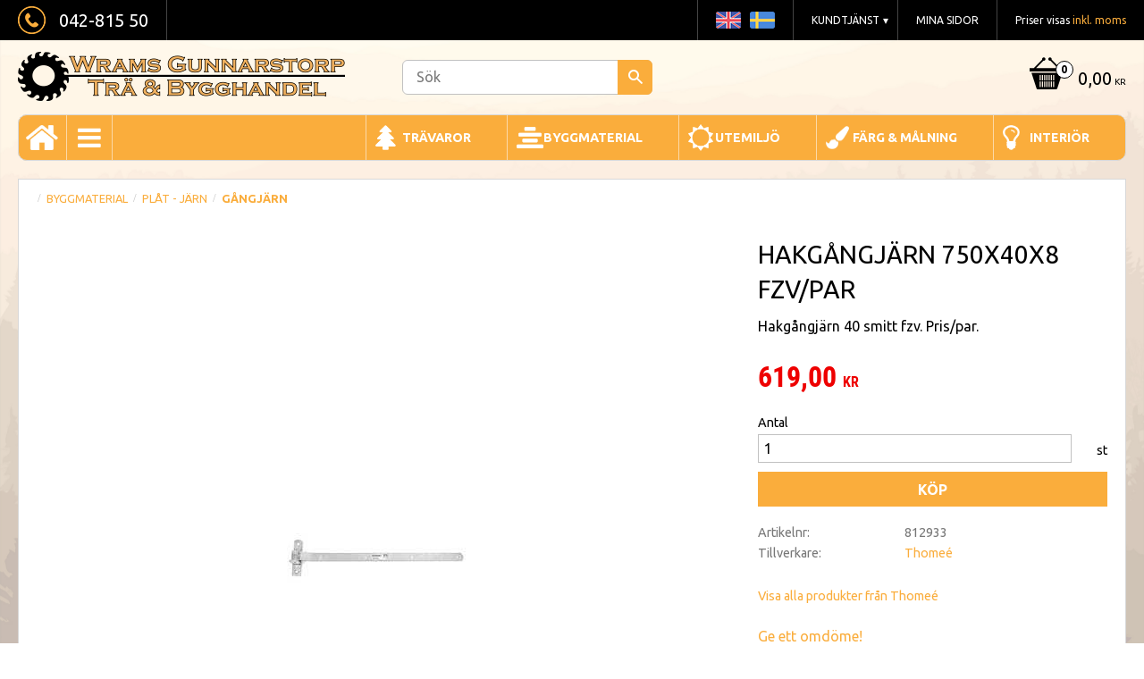

--- FILE ---
content_type: text/css
request_url: https://cdn.starwebserver.se/shops/wramstra/themes/milton/css/shop-custom.min.css?_=1691585316
body_size: 4969
content:
html{background-color:#f3f3f3;background:url(//cdn.starwebserver.se/shops/wramstra/files/wramstra-backg.jpg) no-repeat center center fixed;-webkit-background-size:cover;-moz-background-size:cover;-o-background-size:cover;background-size:cover}html,body,input,textarea,select,button{color:#000;font-family:"Ubuntu",sans-serif}#home{font-weight:700;margin:0;position:absolute;text-align:left;text-decoration:none;text-transform:uppercase;top:58px;color:#000;display:inline-block}a,a:visited,a:active,a:focus{color:#faad3c}a:hover{color:#fe7e01}#content,#site-footer .wrapper,#site-header .wrapper{margin:0 auto;max-width:1440px;position:relative;padding:0 30px}h1,h2,h3,h4{font-family:"Ubuntu",sans-serif;letter-spacing:0}h1{font-size:1.75rem;margin:0;padding-top:20px}#main-content{background:#FFF;border:1px solid #d8d8d8;padding:0 20px 20px}#site-header .main-content{height:180px;position:relative}#site-header .vat-selector-block{display:inline-block;margin:0;max-width:none;float:right}#site-header::before{background-color:#000;content:"";height:45px;left:auto;position:absolute;right:0;top:0;width:100%}#site-header .region.has-cart-block.has-search-block .search-block{float:none;margin:67px 0 0 430px;width:280px}#site-header .region.has-cart-block.has-search-block .cart-block{position:absolute;right:0;top:56px}#site-header input[type=text],#site-header input[type=password],#site-header input[type=email],#site-header input[type=number],#site-header input[type=search],#site-header input[type=tel],#site-header input[type=time],#site-header input[type=url],#site-header input[type=file]{font-size:1rem;font-weight:400;line-height:29px;padding:4px 3px 4px 10px;-webkit-border-radius:6px;-moz-border-radius:6px;border-radius:6px}#site-header .search-block button{background-color:#faad3c!important;height:39px;width:39px;top:0;-webkit-border-top-right-radius:6px;-webkit-border-bottom-right-radius:6px;-moz-border-radius-topright:6px;-moz-border-radius-bottomright:6px;border-top-right-radius:6px;border-bottom-right-radius:6px}#site-header .search-block button:hover{background-color:#f8980b!important}#site-header .search-block button::before{color:#FFF;height:39px;line-height:39px;width:39px}#site-header .search-block button:hover:before{color:#FFFFFF!important}#site-header .first-region .text-block,#site-header .first-region .vat-selector-block{color:#FFF;margin-left:20px;margin-top:0}#site-header .first-region .vat-selector-block p{line-height:45px;margin:0}#site-header .first-region{font-size:.75rem}#site-header .first-region .cart-block a.header .price{font-size:1.25rem;line-height:63px;margin-left:10px}#site-header .first-region .cart-block a.header .cart-icon::after{background-color:#FFF;border:1px solid #000;color:#000;font-size:12px;line-height:1.25em;min-width:20px;right:-5px;top:12px}#site-header .first-region .cart-block a.header:hover .cart-icon::after{background-color:#fe7e01;border:1px solid #ab3326;color:#000;font-size:12px;line-height:1.25em;min-width:20px;right:-5px;top:12px}#site-header .first-region .cart-block a.header .cart-icon::before{font-size:40px;top:7px}#site-header .cart-block a.header{color:#000;display:block;display:inline-block;float:right}#site-header .cart-block a.header:hover{color:#fe7e01!important;display:block}#site-header .first-region .ace-text-block{display:inline-block;margin:0;float:left;line-height:45px;color:#FFF}#site-header .first-region .block-51.ace-text-block{float:right;border-left:1px solid #444;border-right:1px solid #444;padding-left:10px;padding-right:20px;height:45px}#site-header .first-region .block-51.ace-text-block a{float:right;padding-left:10px}#site-header .first-region .block-51.ace-text-block img{padding-top:13px}#site-header .first-region .block-46.ace-text-block{float:left;padding-right:20px;border-right:1px solid #444}#site-header .first-region .block-46.ace-text-block span{display:inline-block;float:left;font-size:1.25rem}#site-header .first-region .block-46.ace-text-block img{display:inline-block;padding:7px 15px 7px 0;float:left}#site-header .first-region .cart-content{top:53px}#site-header .last-region{position:absolute;bottom:52px;width:100%}#site-header .last-region.has-cart-block,#site-header .last-region.has-menu-block,#site-header .last-region.has-search-block{padding-top:0}#site-header nav.custom ul li a{color:#000;padding-top:0}#site-header .first-region .menu-block.custom{margin-left:0}.touch #site-header .first-region nav.custom ul li.has-children{display:none}#site-header .first-region nav.custom ul li a{line-height:45px;font-size:.75rem;color:#FFF;border-right:1px solid #444}#site-header .first-region nav.custom ul li a:hover{color:#faad3c}#site-header .first-region nav.custom ul li:first-child a{border-right:1px solid #444;margin-left:20px;padding-right:20px}#site-header .first-region nav.custom ul li:last-child a{padding-left:10px}#site-header .first-region nav.custom ul li ul{top:45px;border-top:5px solid #faad3c}#site-header .first-region nav.custom ul li ul li a,#site-header .first-region nav.custom ul li ul li:first-child a,#site-header .first-region nav.custom ul li ul li:last-child a,#site-header .first-region nav.custom ul li:first-child ul li a,#site-header .first-region nav.custom ul li:last-child ul li a{letter-spacing:0;line-height:1.2em;border:0;margin-left:0}#site-header .first-region>nav.custom>ul>li>ul{background-color:#000;margin-left:-100px;padding:20px;width:220px}#site-header .first-region nav.custom>ul>li>a{color:#FFF;margin-left:10px;margin-top:0;padding-right:20px}#site-header .first-region nav.custom>ul>li>a::after{padding-right:10px}#site-header .first-region nav.custom>ul>li:hover>a::after{bottom:0;border-color:transparent transparent #faad3c;border-width:8px;padding:0}#site-header .last-region nav.menu-block.custom{background:#faad3c;border:1px solid #d8d8d8;text-align:center;width:100%;-webkit-border-top-right-radius:10px;-webkit-border-bottom-right-radius:10px;-moz-border-radius-topright:10px;-moz-border-radius-bottomright:10px;border-top-right-radius:10px;border-bottom-right-radius:10px;height:52px;left:0;right:0;margin-left:101px;max-width:1258px}#site-header .last-region nav.custom>ul>li:hover a:after{display:none}#site-header .last-region nav.custom ul{display:inline-block;width:100%;border-left:1px solid #fcd9a7;box-sizing:border-box;-moz-box-sizing:border-box;-webkit-box-sizing:border-box;-webkit-border-top-right-radius:10px;-webkit-border-bottom-right-radius:10px;-moz-border-radius-topright:10px;-moz-border-radius-bottomright:10px;border-top-right-radius:10px;border-bottom-right-radius:10px}#site-header .last-region nav.custom>ul>li>a{padding-right:5px}#site-header .last-region nav.custom ul li a{border-right:1px solid #fcd9a7;font-weight:700;color:#FFF;margin-left:0;padding-left:5px;float:none;line-height:50px;font-family:"Ubuntu",sans-serif}#site-header .last-region nav.custom ul li a:hover,#site-header .last-region nav.custom ul li.current a{background:#f8980b}#site-header .last-region nav.custom>ul>li>a::after{display:none}#site-header .last-region nav.custom ul li:first-child a{padding-left:5px}#site-header .last-region nav.custom ul li:last-child a:hover,#site-header .last-region nav.custom ul li:last-child.current a{-webkit-border-top-right-radius:10px;-webkit-border-bottom-right-radius:10px;-moz-border-radius-topright:10px;-moz-border-radius-bottomright:10px;border-top-right-radius:10px;border-bottom-right-radius:10px}#site-header .last-region nav.custom ul li:last-child a{border:0}#site-header .last-region nav.custom ul li{text-align:center;width:20%;position:relative}#site-header .last-region .block-52.ace-text-block{background:#faad3c;display:inline-block;width:52px;height:52px;line-height:52px;-webkit-border-top-left-radius:10px;-webkit-border-bottom-left-radius:10px;-moz-border-radius-topleft:10px;-moz-border-radius-bottomleft:10px;border-top-left-radius:10px;border-bottom-left-radius:10px;text-align:center;font-size:30px;position:absolute;border:1px solid #d8d8d8}#site-header .last-region .block-52.ace-text-block a:hover{text-decoration:none}#site-header .last-region .block-52.ace-text-block a{background:url(https://cdn.starwebserver.se/shops/wramstra/files/hem.png) no-repeat center center;background-size:auto 28px;display:block;color:#FFF;line-height:50px;position:relative;z-index:100;width:52px;height:50px}#site-header .last-region .block-52.ace-text-block a:hover{background:url(https://cdn.starwebserver.se/shops/wramstra/files/hem.png) no-repeat center center #f8980b;background-size:auto 28px;-webkit-border-top-left-radius:10px;-webkit-border-bottom-left-radius:10px;-moz-border-radius-topleft:10px;-moz-border-radius-bottomleft:10px;border-top-left-radius:10px;border-bottom-left-radius:10px}#site-header .last-region nav.custom ul li a.menu-title-126{background:url(https://cdn.starwebserver.se/shops/wramstra/files/travaror.png) no-repeat 10px center;background-size:auto 28px}#site-header .last-region nav.custom ul li a.menu-title-126:hover{background:url(https://cdn.starwebserver.se/shops/wramstra/files/travaror.png) no-repeat 10px center #f8980b;background-size:auto 28px}#site-header .last-region nav.custom ul li a.menu-title-127{background:url(https://cdn.starwebserver.se/shops/wramstra/files/byggmaterial.png) no-repeat 10px center;background-size:auto 24px}#site-header .last-region nav.custom ul li a.menu-title-127:hover{background:url(https://cdn.starwebserver.se/shops/wramstra/files/byggmaterial.png) no-repeat 10px center #f8980b;background-size:auto 24px}#site-header .last-region nav.custom ul li a.menu-title-130{background:url(https://cdn.starwebserver.se/shops/wramstra/files/utemiljo.png) no-repeat 10px center;background-size:auto 30px}#site-header .last-region nav.custom ul li a.menu-title-130:hover{background:url(https://cdn.starwebserver.se/shops/wramstra/files/utemiljo.png) no-repeat 10px center #f8980b;background-size:auto 30px}#site-header .last-region nav.custom ul li a.menu-title-128{background:url(https://cdn.starwebserver.se/shops/wramstra/files/farg-malning.png) no-repeat 10px center;background-size:auto 26px}#site-header .last-region nav.custom ul li a.menu-title-128:hover{background:url(https://cdn.starwebserver.se/shops/wramstra/files/farg-malning.png) no-repeat 10px center #f8980b;background-size:auto 26px}#site-header .last-region nav.custom ul li a.menu-title-129{background:url(https://cdn.starwebserver.se/shops/wramstra/files/interior.png) no-repeat 10px center;background-size:auto 28px}#site-header .last-region nav.custom ul li a.menu-title-129:hover{background:url(https://cdn.starwebserver.se/shops/wramstra/files/interior.png) no-repeat 10px center #f8980b;background-size:auto 28px}a#menu{background:#faad3c;border-left:1px solid #fcd9a7;border-right:1px solid #fcd9a7;display:none;height:52px;left:81px;padding-left:10px;padding-top:10px;position:absolute;text-decoration:none;top:128px;width:52px;border-top:1px solid #d8d8d8;border-bottom:1px solid #d8d8d8}a#menu:hover{background:#f8980b}a#menu::before{color:#FFF}a#menu:hover:before{color:#FFF}#site-header .last-region nav.custom ul li ul{display:none}#site-header .last-region nav.custom ul li ul li a,#site-header .last-region nav.custom ul li:first-child ul li a,#site-header .last-region nav.custom ul li ul li:first-child a{border:0}#site-header .last-region nav.custom ul li ul li{text-align:left;width:auto}#site-header .last-region nav.custom>ul>li>ul::before{background-color:#faad3c;left:2%;width:100%;-webkit-border-radius:10px;-moz-border-radius:10px;border-radius:10px}#site-header nav.custom>ul>li>ul{padding:24px 0 0 20px}#site-header .cart-content .items h3{font-size:.75rem}#site-header .cart-content .items h4{font-size:.6875rem}#site-header .cart-content .items li.cart-item:hover:before{background-color:#fe7e01}#site-header .cart-content .footer .cart-content-close{color:#faad3c;background:#000;font-weight:700;text-transform:uppercase}#site-header .cart-content .footer .cart-content-close:hover{color:#FFFFFF!important;background:#fe7e01!important}.gallery .product-info{color:#000;background:#FFF;border:1px solid #d8d8d8}.gallery a.product-info:hover h3{color:#000}.gallery figure{text-align:center}.gallery .description p{font-size:.75rem;opacity:1}.gallery .description h3{font-size:.9375rem;font-weight:700}.gallery .price,.gallery .product-price{font-size:1.5rem;font-weight:700;color:#e00;opacity:1}.gallery-header{margin:15px 0}#site-header .gallery-layout-1 li,#main-content .gallery-layout-1 li,#site-footer .gallery-layout-1 li{border-bottom:0 none}#site-header .gallery-layout-1 figure,#main-content .gallery-layout-1 figure,#site-footer .gallery-layout-1 figure{left:1px;width:169px}.gallery-layout a,.gallery-layout a:visited{color:#faad3c;opacity:1}.gallery-layout a.current,.gallery-layout a:hover,.gallery-layout a.current:visited,.gallery-layout a:visited:hover{color:#fe7e01}.categories.gallery .category-info{background:#FFF;border:1px solid #d8d8d8}.categories.gallery .category-info .details{background:#faad3c;border-top:1px solid #d8d8d8;color:#FFF}.categories.gallery a.category-info:hover .details{background:#f8980b}.category-block{background:#FFF;padding:6px 10px;border:1px solid #d8d8d8}.category-block .description{padding-top:5px 0 5px 0}#content-sidebar nav.category-tree-block{padding:20px 10px 20px;border:1px solid #d8d8d8}#content-sidebar .newsletter-signup-block,#content-sidebar .search-block,#content-sidebar .vat-selector-block,#content-sidebar .currency-block,#content-sidebar .language-block,#content-sidebar nav{background:#FFF;margin-bottom:20px;padding:10px}#content-sidebar nav a.load-tree.has-children,#site-header nav.category a.load-tree.has-children{color:#000;font-weight:700}#content-sidebar nav a.load-tree.has-children::before,#site-header nav.category a.load-tree.has-children::before,#content-sidebar nav ul li a::before{color:#faad3c}#content-sidebar nav a.selected{font-weight:700;color:#faad3c}#content-sidebar nav ul li a,#content-sidebar nav ul li span,#site-header nav.category ul li a,#site-header nav.category ul li span{color:#000;font-weight:700}#content-sidebar nav a.load-tree.has-children:hover,#site-header nav.category a.load-tree.has-children:hover,#content-sidebar nav ul li a:hover,#site-header nav.category ul li a:hover{color:#fe7e01}#start-page #content-sidebar{display:none}html.has-sidebar#start-page #main-content,#start-page #main-content{float:none;width:100%}#start-page .gallery li{margin-bottom:0}#start-page .product-list-block{float:right;width:78%;margin-bottom:0}#start-page #main-content .one.column-content{background:#FFF;padding:0 20px;width:20%;margin-bottom:40px;border:1px solid #d8d8d8}#start-page #main-content .one.column-content h3{font-weight:700;color:#f8980b}#start-page #main-content .one.column-content a:hover h3{color:#fe7e01}#start-page #main-content .one.column-content a,#start-page #main-content .one.column-content a:visited,#start-page #main-content .one.column-content a:hover{color:#000;text-decoration:none}#start-page .gallery{margin-left:-1%}#start-page .gallery li{margin-left:1%;width:24%}#start-page .product-list-block h2,#start-page .category-list-block h2,#start-page .faq-block h2{margin-top:0}#start-page .product-list-block h2 a,#start-page .category-list-block h2 a,#start-page .faq-block h2 a{font-weight:700;display:inline-block;-webkit-border-top-right-radius:10px;-moz-border-radius-topright:10px;border-top-right-radius:10px;padding:5px 20px 5px 15px;font-size:1.25rem;color:#FFF;background:#faad3c}#start-page .product-list-block:before,#start-page .category-list-block:before,#start-page .faq-block:before{content:"";position:absolute;top:39px;left:0;height:5px;width:100%;background:#faad3c}#start-page .product-list-block,#start-page .category-list-block,#start-page .faq-block{position:relative}#start-page #main-content{background:none;border:0;padding:0}#start-page .product-list-block h2 a:hover{background:#f8980b;text-decoration:none}#start-page #main-content .block-54.three.column-content .column{margin-bottom:10px}#start-page #main-content .block-54.three.column-content p{font-style:italic}#start-page #main-content .block-54.three.column-content p:before{content:"\f046";font-size:20px;font-style:normal;line-height:0;padding-right:8px;color:#e00;font-family:"swt";speak:none;font-style:normal;font-weight:400;font-variant:normal;text-transform:none;line-height:1;-webkit-font-smoothing:antialiased;-moz-osx-font-smoothing:grayscale}#start-page #main-content .three.column-content{background:#FFF;padding:10px 20px;margin-left:0;margin-bottom:40px;border:1px solid #d8d8d8}#start-page #main-content .three.column-content .left.column{margin-left:0;margin-right:1%;width:32.3333%}#start-page #main-content .three.column-content .middle.column{margin-left:1%;width:32.3333%}#start-page #main-content .four.column-content{background:#FFF;padding:10px;margin-left:0;margin-bottom:40px;border:1px solid #d8d8d8}#start-page #main-content .four.column-content .first.column{margin-left:0;margin-right:1%;width:24%}#start-page #main-content .four.column-content .second.column{margin-left:1%;width:24%}#product-list-page #main-content{background:none;border:0;padding:0}#product-list-page h1.page-headline{font-size:1rem;font-weight:700;left:40px;margin:20px 10px 0;position:absolute;padding:0}#product-list-page #content-sidebar nav.category-tree-block{padding-top:55px}#product-list-page #content-sidebar nav ul{border-top:1px solid #d8d8d8;padding-top:15px}#product-list-page #content-sidebar nav ul ul{border-top:0;padding-top:0}.category-block .description{padding-bottom:5px}#product-page .product-price .price{color:#e00;font-weight:700}.product-details{color:#777;opacity:1}.review-rating,.add-review-comment{border:1px solid #d8d8d8}#search-page #main-content{background:none;border:0;padding:0}#checkout-page #main-content{padding:0 20px 20px}#checkout-page .payment-shipping-methods .content,#checkout-page .addresses .content,#checkout-page aside,#checkout-page #page-footer,#checkout-page .cart-item,#checkout-page .summary .grand-total,.payment-shipping-methods .control li{border-bottom:1px solid #d8d8d8}.payment-shipping-methods .control li{border-top:1px solid #d8d8d8}.payment-shipping-methods .control li h3 label i{opacity:.7}.checkout-cart .cart-item h4,.import-cart .cart-item h4{color:#000;opacity:.7}.payment-shipping-methods .control li .price{display:none}#newsletter-checkbox{display:none}.customer-content{background-color:#f9f9f9;border:1px solid #d8d8d8}nav.customer-pages .logout a{color:#FFFFFF!important;background:#000}nav.customer-pages .logout a:hover,nav.customer-pages a:hover{color:#FFFFFF!important;background:#faad3c;text-decoration:none}nav.customer-pages .current *,nav.customer-pages .current *:hover{color:#FFFFFF!important;background:#fe7e01}.slick-slider{margin-bottom:40px}.slick-next,.slick-prev{display:none!important}.slick-slider .slick-slide{background:#FFF;margin-left:2px;margin-right:2px;border:1px solid #d8d8d8}.slick-slider .caption{background:transparent;bottom:0;display:block;left:auto;padding:0;right:auto;top:0;width:100%}.slick-slider .caption p{background:#e00;padding:29px 0;-webkit-border-radius:50%;-moz-border-radius:50%;border-radius:50%;color:#FFF;position:relative;border:2px solid #e00;height:90px;width:90px;right:10px;top:10px;float:right;text-align:center;font-size:1.5rem;font-weight:700}.slick-slider .caption p:after{content:"";display:block;position:absolute;top:0;bottom:0;left:0;right:0;-webkit-border-radius:50%;-moz-border-radius:50%;border-radius:50%;border:2px solid #FFF}.slick-slider .caption h3{background:rgba(0,0,0,.75);bottom:10px;color:#faad3c;font-size:1rem;left:10px;padding:20px;position:absolute}.slick-dots li button::before,.slick-dots li.slick-active button::before{color:#000}.button,.checkout-link,button,input[type=button],input[type=submit]{background-color:#faad3c;font-weight:700;color:#FFFFFF!important}.button:hover,.checkout-link:hover,button:hover,input[type=button]:hover,input[type=submit]:hover{background-color:#fe7e01}#tooltip{background-color:#000;color:#FFF}#tooltip:after{border-top-color:#000}#tooltip.top:after{border-top-color:transparent;border-bottom-color:#000}input[type=text]:focus,input[type=password]:focus,input[type=email]:focus,input[type=number]:focus,input[type=search]:focus,input[type=tel]:focus,input[type=time]:focus,input[type=url]:focus,select:focus,textarea:focus{border:1px solid #c1c1c1!important;-webkit-box-shadow:none!important;-moz-box-shadow:none!important;box-shadow:none!important;background:#FFFFFF!important}input.error[type=text],input.error-field[type=text],input.error[type=text]:focus,input.error[type=password],input.error-field[type=password],input.error[type=password]:focus,input.error[type=email],input.error-field[type=email],input.error[type=email]:focus,input.error[type=number],input.error-field[type=number],input.error[type=number]:focus,input.error[type=search],input.error-field[type=search],input.error[type=search]:focus,input.error[type=tel],input.error-field[type=tel],input.error[type=tel]:focus,input.error[type=time],input.error-field[type=time],input.error[type=time]:focus,input.error[type=url],input.error-field[type=url],input.error[type=url]:focus{background-color:#FFFFFF!important;box-shadow:0 1px 2px rgba(0,172,80,.3) inset,0 0 8px rgba(0,172,80,.3)}input[type=text],input[type=password],input[type=email],input[type=number],input[type=search],input[type=tel],input[type=time],input[type=url],input[type=file],textarea,select{background-color:#FFF;border:1px solid #c1c1c1;color:#000}option{background-color:#fff}.breadcrumbs{margin:8px 0 10px;font-size:.875rem;font-weight:400}.breadcrumbs a{color:#faad3c}.breadcrumbs .current,.breadcrumbs a:last-child{font-weight:700}.breadcrumbs a:hover span{border-bottom:1px dotted #fe7e01;color:#fe7e01}.pagination a,.pagination ul span{background:#FFF;border:0;color:#000}.pagination a:hover{background-color:#fe7e01;color:#FFF}.pagination .previous span,.pagination .next span{color:#000}.google-maps{position:relative;padding-bottom:50%;height:0;overflow:hidden}.google-maps iframe{position:absolute;top:0;left:0;width:100%!important;height:100%!important}.autocomplete-suggestions{background:none;border:0;-webkit-box-shadow:-1px 0 10px 0 rgba(0,0,0,.1)!important;-moz-box-shadow:-1px 0 10px 0 rgba(0,0,0,.1)!important;box-shadow:-1px 0 10px 0 rgba(0,0,0,.1)!important}.autocomplete-suggestions .autocomplete-suggestion{color:#000;background:#FFF}.autocomplete-suggestions .autocomplete-suggestion.autocomplete-selected{background:#d8d8d8}.autocomplete-suggestions strong{color:#faad3c}label{color:#000}#site-footer{background:rgba(0,0,0,.75);color:#FFF;padding:0 0 30px}#site-footer h3{font-size:1.375rem}#site-footer h1,#site-footer h2,#site-footer h3,#site-footer h4{color:#faad3c;margin:0;text-transform:none}#site-footer .block-47.one.column-content{float:left;margin-bottom:60px;margin-right:2%;padding-top:50px;width:48%}#site-footer .block-48.ace-text-block{width:50%;float:left;padding-left:2%;padding-bottom:60px;padding-top:50px;border-left:1px solid #555}#site-footer .block-50.one.column-content{text-align:center;clear:both;border-top:1px solid #555;padding-top:20px;padding-bottom:20px}#site-footer .block-50.one.column-content .column,#site-footer .block-50.one.column-content .column p{margin:0}#site-footer .block-50.one.column-content a{margin:0 8px}.software-by-starweb{border-top:1px solid #555;clear:both;opacity:1;padding-top:20px;text-align:center}.software-by-starweb a{color:#faad3c!important}.software-by-starweb a:hover{color:#fe7e01!important}#site-footer a,#site-footer a:visited{color:#faad3c!important}#site-footer a:hover{color:#fe7e01!important}#site-footer .newsletter-signup-block h3{padding-top:30px;text-transform:uppercase}#site-footer .newsletter-signup-block{border-bottom:1px solid #555;margin-left:0;margin-right:0;max-width:100%;margin-bottom:0;padding-bottom:30px}#site-footer .newsletter-signup-block .content,#site-footer .newsletter-signup-block h3{margin-left:auto;margin-right:auto;max-width:44%}.mobile #home{margin-top:0}a#menu{display:block;z-index:900}.sidr{height:100%}.mobile .sidr{height:90%}.mobile #site-header nav{display:block}@media only screen and (min-width:1400px){#content,#site-header .wrapper,#site-footer .wrapper{padding:0 40px}#product-list-page h1.page-headline{left:60px}a#menu{left:91px}}@media only screen and (max-width:1100px){#start-page .product-list-block{float:none;width:100%}#start-page #main-content .one.column-content{width:100%}#start-page .gallery li{margin-bottom:20px}.gallery .description h3{font-size:1rem}}@media only screen and (max-width:1440px){#content,#site-header .wrapper,#site-footer .wrapper{max-width:100%}#site-header .last-region nav.menu-block.custom{margin-left:0;max-width:none;-webkit-border-radius:10px;-moz-border-radius:10px;border-radius:10px}#site-header .last-region nav.custom ul{float:right;width:auto}#site-header .last-region nav.custom ul li{width:225px}}@media only screen and (max-width:1300px){#site-header .last-region nav.custom ul li{width:auto}#site-header .last-region nav.custom ul li a,#site-header .last-region nav.custom ul li:first-child a{padding:0 40px}#site-header .last-region nav.custom ul li::after{font-size:20px}#content,#site-header .wrapper,#site-footer .wrapper{padding:0 20px}#product-list-page h1.page-headline{left:30px}a#menu{left:74px}}@media only screen and (max-width:1000px){#content,#site-header .wrapper,#site-footer .wrapper{padding:0 10px}#product-list-page h1.page-headline{left:20px}.gallery li,.gallery.products li{border:0;margin-bottom:10px;width:31.3333%}a#menu{left:62px}#site-header .last-region nav.custom ul li::after{display:none}#site-header .last-region nav.custom ul li a,#site-header .last-region nav.custom ul li:first-child a{padding:0 30px}}@media only screen and (max-width:900px){#site-header .last-region nav.custom ul li a,#site-header .last-region nav.custom ul li:first-child a{padding:0 18px}#site-header .region.has-cart-block.has-search-block .search-block{margin:67px 0 0 400px;width:220px}#start-page .gallery li{margin-left:1%;width:49%}#start-page .gallery{margin-left:-1%}}@media only screen and (max-width:767px){#site-header .last-region nav.custom ul{display:none}#site-header .region.has-cart-block.has-search-block .cart-block{right:10px;left:10px;top:127px;z-index:100;margin-left:0}#site-header .region.has-cart-block.has-search-block .search-block{float:right;left:110px;margin:135px 0 0;position:absolute}#site-header .search-block button{background-color:#000000!important}#site-footer .block-47.one.column-content{float:none;margin-bottom:10px;margin-right:0;width:100%}#site-footer .block-48.ace-text-block{border-left:0 none;float:none;margin:0 0 20px 0;padding-bottom:20px;padding-left:0;padding-top:40px;border-top:1px solid #555;width:100%}#site-footer .block-48.ace-text-block .google-maps{margin:0 auto;width:80%}#site-footer .newsletter-signup-block .content,#site-footer .newsletter-signup-block h3{margin-left:0;margin-right:0;max-width:100%}.gallery-layout-4.gallery figure{left:1px}#start-page .gallery li{margin-bottom:10px}.categories.gallery .category-info .details{background:none;border-top:0 none;color:#f8980b;margin-top:20px;padding-left:210px}.categories.gallery a.category-info:hover .details{background:none}.categories.gallery a.category-info:hover .details h3{color:#fe7e01!important}.categories.gallery .category-info figure{border-bottom:1px solid #d8d8d8;border-left:1px solid #d8d8d8;border-top:1px solid #d8d8d8;bottom:0;left:0;top:0}#product-list-page h1.page-headline{position:relative;left:0;margin:0 0 10px}}@media only screen and (max-width:480px){#site-header .first-region .cart-block a.header .price{display:none}#site-header .region.has-cart-block.has-search-block .search-block{width:260px}}@media only screen and (max-width:479px){#site-header .first-region .block-46.ace-text-block{display:none}#home{height:auto;width:235px;z-index:700}#site-header .region.has-cart-block.has-search-block .cart-block{right:0;left:0;top:50px;z-index:600}#site-header .last-region .block-52.ace-text-block{display:none}a#menu,a#menu:hover{left:10px;top:0;background:none;border:0;padding:7px 0}#site-header .region.has-cart-block.has-search-block .search-block{left:6px;right:6px;width:auto;margin:115px 0 0;z-index:500}#site-header .main-content{height:160px}.slick-slider .caption h3{padding:10px 15px}.slick-slider .caption p{font-size:1.125rem;height:74px;padding:22px 0;width:74px;right:5px;top:5px}.categories.gallery .description h3{font-size:.875rem}.categories.gallery .category-info .details{padding-left:0!important}}#start-page .two.column-content.text-block{background:#FFF;padding:10px 20px;margin-left:0;margin-bottom:40px;border:1px solid #d8d8d8}

--- FILE ---
content_type: application/javascript
request_url: https://cdn.starwebserver.se/shops/wramstra/themes/milton/js/shop-custom.min.js?_=1691585316
body_size: 573
content:
sw.theme.options.slick.slidesToShow=2;sw.theme.options.slick.slidesToScroll=2;sw.theme.setupSlideshow=function(){if($.fn.slick){$('.slideshow-media').each(function(){var options=$.extend({},sw.theme.options.slick);if(options.autoplay===null){options.autoplay=$(this).data('sw-autoplay')}
if(options.autoplaySpeed===null){speed=parseInt($(this).data('sw-speed'));if(speed>0){options.autoplaySpeed=speed*1000}else{options.autoplaySpeed=5000}}
$(this).slick({dots:!0,infinite:!0,speed:500,slidesToShow:2,slidesToScroll:2,autoplay:!0,autoplaySpeed:options.autoplaySpeed,responsive:[{breakpoint:767,settings:{slidesToShow:1,slidesToScroll:1,infinite:!0,dots:!0}}]})})}}
$('#start-page .product-list-block.block-35 h2').each(function(){var link=$(this).html();$(this).contents().wrap('<a href="/category/travaror"></a>')});$('#start-page .product-list-block.block-39 h2').each(function(){var link=$(this).html();$(this).contents().wrap('<a href="/category/byggmaterial"></a>')});$('#start-page .product-list-block.block-40 h2').each(function(){var link=$(this).html();$(this).contents().wrap('<a href="/category/utemiljo-2"></a>')});$('#start-page .product-list-block.block-43 h2').each(function(){var link=$(this).html();$(this).contents().wrap('<a href="/category/farg-malning"></a>')});$('#start-page .product-list-block.block-44 h2').each(function(){var link=$(this).html();$(this).contents().wrap('<a href="/category/interior"></a>')});if($('html').hasClass('mobile')){sw.theme.options.imageZoom=!1}
var bvl_qs=(function(a){if(a=="")return{};var b={};for(var i=0;i<a.length;++i){var p=a[i].split('=');if(p.length!=2)continue;b[p[0]]=decodeURIComponent(p[1].replace(/\+/g," "))}
return b})(window.location.search.substr(1).split('&'));var an=bvl_qs.an;var aq=bvl_qs.aq;if(typeof an!='undefined'&&typeof aq!='undefined'){var url='http://www.wramstra.se/cart/add-item';$.ajax({type:'POST',data:{sku:an,quantity:aq},url:url})}

--- FILE ---
content_type: text/plain
request_url: https://www.google-analytics.com/j/collect?v=1&_v=j102&aip=1&a=1794473583&t=pageview&_s=1&dl=https%3A%2F%2Fwww.wramstra.se%2Fproduct%2Fhakgangjarn-750x40x8-fzv-par&ul=en-us%40posix&dt=Hakg%C3%A5ngj%C3%A4rn&sr=1280x720&vp=1280x720&_u=YEBAAEABAAAAACAAI~&jid=916137667&gjid=1886384471&cid=1754150813.1769810018&tid=UA-58819768-1&_gid=898469203.1769810018&_r=1&_slc=1&z=2063128295
body_size: -450
content:
2,cG-DSY2K0RLTZ